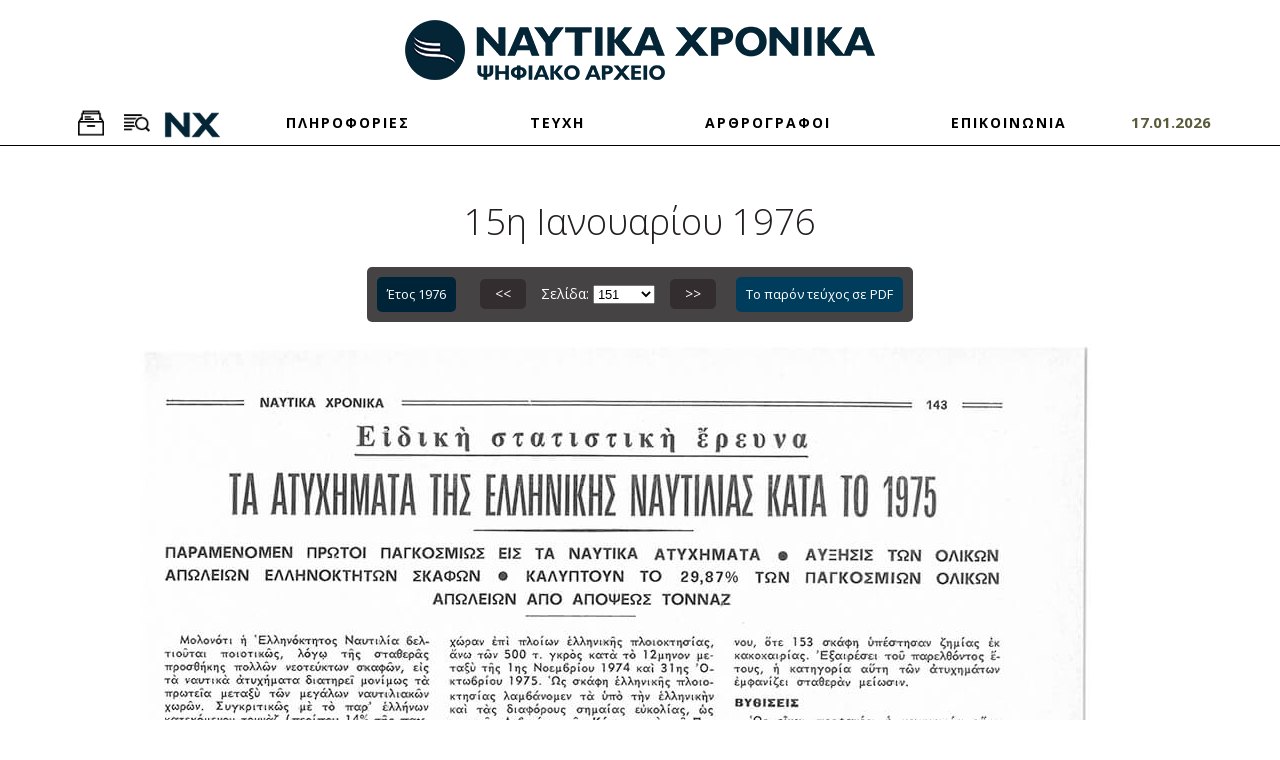

--- FILE ---
content_type: text/html; charset=UTF-8
request_url: https://archive.naftikachronika.gr/issue1976-i1133/page-151/
body_size: 9662
content:
<!DOCTYPE html>
<html lang = "el">
<head>
	<meta charset = "utf-8" />
	<meta name="viewport" content="width=device-width, initial-scale=1" />
	<meta name="google-site-verification" content="MDtXuoM5DRUX8d0zj1ZimkeAcc7nxUD8qsHtTR-uZ0Y" />
	<title>1976-01-2 - Αρχείο | Ναυτικά Χρονικά</title>
<meta name="description" content="Καλώς ήρθατε στον δικτυακό τόπο του ψηφιακού αρχείου του περιοδικού «Ναυτικά Χρονικά». - info@archive.naftikachronika.gr" />

<!-- OG META -->
<meta property="og:title" content="1976-01-2 - Αρχείο | Ναυτικά Χρονικά" />
<meta property="og:type" content="website" />
<meta property="og:image" content="https://archive.naftikachronika.gr/images/layout/og_image.png" />
<meta property="og:url" content="https://archive.naftikachronika.gr/issue1976-i1133/page-151/" />
<meta property="og:description" content="Καλώς ήρθατε στον δικτυακό τόπο του ψηφιακού αρχείου του περιοδικού «Ναυτικά Χρονικά». - info@archive.naftikachronika.gr" />

<!-- TWITTER META -->
<meta name="twitter:card" content="summary" />
<meta name="twitter:title" content="1976-01-2 - Αρχείο | Ναυτικά Χρονικά" />
<meta name="twitter:description" content="Καλώς ήρθατε στον δικτυακό τόπο του ψηφιακού αρχείου του περιοδικού «Ναυτικά Χρονικά». - info@archive.naftikachronika.gr" />
<meta name="twitter:image" content="https://archive.naftikachronika.gr/images/layout/og_image.png" />

<!-- LINKS -->
<link href="https://cdn.utopia.gr/" rel="dns-prefetch" />
<link href="https://www.google-analytics.com/" rel="dns-prefetch" />
<link href="https://s7.addthis.com/" rel="dns-prefetch" />
<link href="https://archive.naftikachronika.gr/issue1976-i1133/page-151/" rel="canonical" />

<!-- SCHEMA ORG -->

<script type="application/ld+json">
	{
		"@context": "https://schema.org",
		"@type": "WebSite",
		"url": "https://archive.naftikachronika.gr/issue1976-i1133/page-151/",
		"name": "1976-01-2 - Αρχείο | Ναυτικά Χρονικά",
		"abstract": "Καλώς ήρθατε στον δικτυακό τόπο του ψηφιακού αρχείου του περιοδικού «Ναυτικά Χρονικά». - info@archive.naftikachronika.gr",
		"image": "https://archive.naftikachronika.gr/images/layout/og_image.png"
	}
</script>	
<!-- CSS -->
	<link href = 'https://fonts.googleapis.com/css?family=Open+Sans:400,300,300italic,400italic,700,700italic&amp;subset=latin,greek' rel = 'stylesheet' type = 'text/css'>
	<link type="text/css" href="https://cdn.utopia.gr/inclusive/css_frontend_inclusive_b42.1722261756.css" rel="stylesheet" />
	<link type="text/css" href="/scripts/marez.css" rel="stylesheet" />
	
<!-- JS -->
	<link rel="preconnect" href="https://fonts.googleapis.com">
	<link rel="preconnect" href="https://fonts.gstatic.com" crossorigin>
	<link href="https://fonts.googleapis.com/css2?family=Roboto+Mono:ital,wght@0,100..700;1,100..700&display=swap" rel="stylesheet">
	<script>
		var domain_captcha_url = 'https://archive.naftikachronika.gr/scripts/captcha';
		var domain_captcha_action = '/scripts/umsfes.php';
	</script>
	
	<script>
		window.dataLayer = window.dataLayer || [];
		function gtag(){dataLayer.push(arguments);}
		gtag('consent', 'default', {
		  'ad_storage': 'denied',
		  'analytics_storage': 'granted',
		  'ad_user_data': 'denied',
		  'ad_personalization': 'denied',
		  'functionality_storage': 'granted',
		  'personalization_storage': 'granted',
		  'security_storage': 'granted'
		});
	</script>

	<script async src="https://www.googletagmanager.com/gtag/js?id=G-N0NJ9LGBLN"></script>
	<script>
		window.dataLayer = window.dataLayer || [];
		function gtag(){dataLayer.push(arguments);}
		gtag('js', new Date());
		gtag('config', 'G-N0NJ9LGBLN');
	</script>
		<script async src="https://www.googletagmanager.com/gtag/js?id=G-658HTN2Y8N"></script>
	<script>
		window.dataLayer = window.dataLayer || [];
		function gtag(){dataLayer.push(arguments);}
		gtag('js', new Date());
		gtag('config', 'G-658HTN2Y8N');
	</script>
	<script src="https://cdn.utopia.gr/inclusive/js_frontend_inclusive.1721299250.js"></script>
	<script src="/scripts/marez.js"></script>
	<style>
		.col1 {
			background: white;
		}

		.col2 {
			background: blue;
		}

		.col3 {
			background: red;
		}
	</style>
	</head>
<body>

<div id = "main">

	<!--~~~~~~~~~~~~~~~~~~~~~~~~~~~~~~~~~~~~~~~~~~~~~~~~~~~~~~~~~~~~~~~~~~~~~~~~~~~~~~~~~~~~~~~~~~~~~~~ HEADER -->
	<div id = "header-wrap">
		<div class = "container">
			<div class = "row">
				<div class = "col-sm-12">
					<div id = "logo">
						<a id = "logo-img" href = "/"><img class = "max-width" src = "/images/layout/logo_new.png" alt = ""></a>
					</div>
				</div>
				<!-- <div class = "col-sm-6">
					<div id = "search-toggler-wrap">
						<div class = "top-toggler " id = "search-toggler" data-target = "search-wrap">
							<span class = "hidden-xs">ΑΝΑΖΗΤΗΣΗ </span><img src = "/images/layout/icon_big_search_w.png" style = "width:26px;" alt = "" />
						</div>
						<div class = "top-toggler" id = "browse-toggler" data-target = "browse-wrap">
							<span class = "hidden-xs">ΑΡΧΕΙΟ </span><img src = "/images/layout/icon_big_archive_w.png" style = "width:26px;" alt = "" />
						</div>
					</div>
				</div> -->
			</div>
		</div>
	</div>
	<div id = "menu-wrap">
		<div class = "container-fluid">
			<div class = "row">
				<div class = "col-sm-12">
					<div id = "menu">
						<div id = "search-toggler-wrap" class="menu-item">
							<div class = "top-toggler" id = "browse-toggler" data-target = "browse-wrap">
								<!-- <span class = "hidden-xs">ΑΡΧΕΙΟ </span><img src = "/images/layout/icon_big_archive_w.png" style = "width:26px;" alt = "" /> -->
								<img class="archive-img" src = "/images/layout/icon_big_archive.png" style = "width:26px;" alt = "" />
							</div>
							<div class = "top-toggler " id = "search-toggler" data-target = "search-wrap">
								<!-- <span class = "hidden-xs">ΑΝΑΖΗΤΗΣΗ </span><img src = "/images/layout/icon_big_search_w.png" style = "width:26px;" alt = "" /> -->
								<img class="search-img" src = "/images/layout/icon_big_search.png" style = "width:26px;" alt = "" />
							</div>
							<img id="logo-scrolled" src = "/images/layout/logo_srolled.png" style = "width:60px;" alt = "" />
						</div>
						<a class="menu-link menu-item normal" href="/about">ΠΛΗΡΟΦΟΡΙΕΣ</a><a class="menu-link menu-item normal" href="/browse">ΤΕΥΧΗ</a><a class="menu-link menu-item normal" href="/authors ">ΑΡΘΡΟΓΡΑΦΟΙ</a><a class="menu-link menu-item normal" href="/contact">ΕΠΙΚΟΙΝΩΝΙΑ</a>						<div id="current-date" class="menu-item">
							17.01.2026
						</div>
					</div>
				</div>
			</div>
		</div>
		<hr>
	</div>
	<div class = "toggle-wrap" id = "search-wrap" >
		<div class = "container">
			<form action="/search/" method="post" class="search-form" onsubmit="if(document.getElementById('search_q').value==''){alert('Παρακαλούμε εισάγετε έναν όρο για αναζήτηση');return false;} else { $('.search-overlay').show();}"><div class="row"><div class="col-lg-8"><label for="search_q">Όρος για αναζήτηση: </label><input type="text" class="input search-input" id="search_q" name="search_q" value=""/></div><div class="col-sm-4 col-lg-1"><label for="date_start">Από: </label><br /><select class="input" name="date_start" id="date_start">
<option selected value="1931">1931</option>
<option  value="1932">1932</option>
<option  value="1933">1933</option>
<option  value="1934">1934</option>
<option  value="1935">1935</option>
<option  value="1936">1936</option>
<option  value="1937">1937</option>
<option  value="1938">1938</option>
<option  value="1939">1939</option>
<option  value="1940">1940</option>
<option  value="1945">1945</option>
<option  value="1946">1946</option>
<option  value="1947">1947</option>
<option  value="1948">1948</option>
<option  value="1949">1949</option>
<option  value="1950">1950</option>
<option  value="1951">1951</option>
<option  value="1952">1952</option>
<option  value="1953">1953</option>
<option  value="1954">1954</option>
<option  value="1955">1955</option>
<option  value="1956">1956</option>
<option  value="1957">1957</option>
<option  value="1958">1958</option>
<option  value="1959">1959</option>
<option  value="1960">1960</option>
<option  value="1961">1961</option>
<option  value="1962">1962</option>
<option  value="1963">1963</option>
<option  value="1964">1964</option>
<option  value="1965">1965</option>
<option  value="1966">1966</option>
<option  value="1967">1967</option>
<option  value="1968">1968</option>
<option  value="1969">1969</option>
<option  value="1970">1970</option>
<option  value="1971">1971</option>
<option  value="1972">1972</option>
<option  value="1973">1973</option>
<option  value="1974">1974</option>
<option  value="1975">1975</option>
<option  value="1976">1976</option>
<option  value="1977">1977</option>
<option  value="1978">1978</option>
<option  value="1979">1979</option>
<option  value="1980">1980</option>
<option  value="1981">1981</option>
<option  value="1982">1982</option>
<option  value="1983">1983</option>
<option  value="1984">1984</option>
<option  value="1985">1985</option>
<option  value="1986">1986</option>
<option  value="1987">1987</option>
<option  value="1988">1988</option>
<option  value="1989">1989</option>
<option  value="1990">1990</option>
<option  value="1991">1991</option>
<option  value="1992">1992</option>
<option  value="1993">1993</option>
<option  value="1994">1994</option>
<option  value="1995">1995</option>
<option  value="1997">1997</option>
<option  value="1998">1998</option>
<option  value="1999">1999</option>
<option  value="2000">2000</option>
<option  value="2001">2001</option>
<option  value="2002">2002</option>
<option  value="2003">2003</option>
<option  value="2004">2004</option>
<option  value="2005">2005</option>
<option  value="2006">2006</option>
<option  value="2007">2007</option>
<option  value="2008">2008</option>
<option  value="2009">2009</option>
<option  value="2010">2010</option>
<option  value="2011">2011</option>
<option  value="2012">2012</option>
<option  value="2013">2013</option>
<option  value="2014">2014</option>
<option  value="2015">2015</option>
<option  value="2016">2016</option>
<option  value="2017">2017</option>
<option  value="2018">2018</option>
<option  value="2019">2019</option>
<option  value="2020">2020</option>
<option  value="2021">2021</option>
<option  value="2022">2022</option>
<option  value="2023">2023</option>
<option  value="2024">2024</option>
<option  value="2025">2025</option>
</select></div><div class="col-sm-4 col-lg-1"><label for="date_end">Έως: </label><br /><select class="input" name="date_end" id="date_end">
<option  value="1931">1931</option>
<option  value="1932">1932</option>
<option  value="1933">1933</option>
<option  value="1934">1934</option>
<option  value="1935">1935</option>
<option  value="1936">1936</option>
<option  value="1937">1937</option>
<option  value="1938">1938</option>
<option  value="1939">1939</option>
<option  value="1940">1940</option>
<option  value="1945">1945</option>
<option  value="1946">1946</option>
<option  value="1947">1947</option>
<option  value="1948">1948</option>
<option  value="1949">1949</option>
<option  value="1950">1950</option>
<option  value="1951">1951</option>
<option  value="1952">1952</option>
<option  value="1953">1953</option>
<option  value="1954">1954</option>
<option  value="1955">1955</option>
<option  value="1956">1956</option>
<option  value="1957">1957</option>
<option  value="1958">1958</option>
<option  value="1959">1959</option>
<option  value="1960">1960</option>
<option  value="1961">1961</option>
<option  value="1962">1962</option>
<option  value="1963">1963</option>
<option  value="1964">1964</option>
<option  value="1965">1965</option>
<option  value="1966">1966</option>
<option  value="1967">1967</option>
<option  value="1968">1968</option>
<option  value="1969">1969</option>
<option  value="1970">1970</option>
<option  value="1971">1971</option>
<option  value="1972">1972</option>
<option  value="1973">1973</option>
<option  value="1974">1974</option>
<option  value="1975">1975</option>
<option  value="1976">1976</option>
<option  value="1977">1977</option>
<option  value="1978">1978</option>
<option  value="1979">1979</option>
<option  value="1980">1980</option>
<option  value="1981">1981</option>
<option  value="1982">1982</option>
<option  value="1983">1983</option>
<option  value="1984">1984</option>
<option  value="1985">1985</option>
<option  value="1986">1986</option>
<option  value="1987">1987</option>
<option  value="1988">1988</option>
<option  value="1989">1989</option>
<option  value="1990">1990</option>
<option  value="1991">1991</option>
<option  value="1992">1992</option>
<option  value="1993">1993</option>
<option  value="1994">1994</option>
<option  value="1995">1995</option>
<option  value="1997">1997</option>
<option  value="1998">1998</option>
<option  value="1999">1999</option>
<option  value="2000">2000</option>
<option  value="2001">2001</option>
<option  value="2002">2002</option>
<option  value="2003">2003</option>
<option  value="2004">2004</option>
<option  value="2005">2005</option>
<option  value="2006">2006</option>
<option  value="2007">2007</option>
<option  value="2008">2008</option>
<option  value="2009">2009</option>
<option  value="2010">2010</option>
<option  value="2011">2011</option>
<option  value="2012">2012</option>
<option  value="2013">2013</option>
<option  value="2014">2014</option>
<option  value="2015">2015</option>
<option  value="2016">2016</option>
<option  value="2017">2017</option>
<option  value="2018">2018</option>
<option  value="2019">2019</option>
<option  value="2020">2020</option>
<option  value="2021">2021</option>
<option  value="2022">2022</option>
<option  value="2023">2023</option>
<option  value="2024">2024</option>
<option selected value="2025">2025</option>
</select></div><div class="col-sm-4 col-lg-2"><br /><input type="submit" class="button search-btn" value="Αναζήτηση" /></div>
<div class="col-md-12"><div class="search-help-container">
		<p class="t-justify">
		Στην αναζήτηση μπορεί να χρησιμοποιηθεί μονοτονική ή πολυτονική γραφή.
		Αν εισάγονται δύο ή περισσότερες λέξεις, πρέπει να είναι χωρισμένες με κενό.
		Για αναζήτηση αυτούσιας φράσης ή ονόματος, οι λέξεις πρέπει να περικλείονται σε εισαγωγικά.
		Για αναζήτηση με βάση το αρχικό τμήμα μιας λέξης, προσθέστε στο τέλος της τον χαρακτήρα * (π.χ. ναυτι* για να ψάξετε για ναυτικό και ναυτιλιακό).
		Για στοχευμένη αναζήτηση, η λέξη πρέπει να είναι γραμμένη όπως ακριβώς είναι στο πρωτότυπο κείμενο. 
		Η χρήση κεφαλαίων ή πεζών γραμμάτων, καθώς και η χρήση σωστού ή καθόλου τονισμού, δεν επηρεάζουν τα αποτελέσματα της αναζήτησης.
		</p>
	</div></div>
</div></form>		</div>
	</div>
	<div class = "toggle-wrap" id = "browse-wrap">
		<div class = "container">
			<div class = "row">
				<div class = "col-md-12">
					<a class="submenu-item issues-submenu-item normal" href="/browse/1931/">1931</a><a class="submenu-item issues-submenu-item normal" href="/browse/1932/">1932</a><a class="submenu-item issues-submenu-item normal" href="/browse/1933/">1933</a><a class="submenu-item issues-submenu-item normal" href="/browse/1934/">1934</a><a class="submenu-item issues-submenu-item normal" href="/browse/1935/">1935</a><a class="submenu-item issues-submenu-item normal" href="/browse/1936/">1936</a><a class="submenu-item issues-submenu-item normal" href="/browse/1937/">1937</a><a class="submenu-item issues-submenu-item normal" href="/browse/1938/">1938</a><a class="submenu-item issues-submenu-item normal" href="/browse/1939/">1939</a><a class="submenu-item issues-submenu-item normal" href="/browse/1940/">1940</a><a class="submenu-item issues-submenu-item normal" href="/browse/1945/">1945</a><a class="submenu-item issues-submenu-item normal" href="/browse/1946/">1946</a><a class="submenu-item issues-submenu-item normal" href="/browse/1947/">1947</a><a class="submenu-item issues-submenu-item normal" href="/browse/1948/">1948</a><a class="submenu-item issues-submenu-item normal" href="/browse/1949/">1949</a><a class="submenu-item issues-submenu-item normal" href="/browse/1950/">1950</a><a class="submenu-item issues-submenu-item normal" href="/browse/1951/">1951</a><a class="submenu-item issues-submenu-item normal" href="/browse/1952/">1952</a><a class="submenu-item issues-submenu-item normal" href="/browse/1953/">1953</a><a class="submenu-item issues-submenu-item normal" href="/browse/1954/">1954</a><a class="submenu-item issues-submenu-item normal" href="/browse/1955/">1955</a><a class="submenu-item issues-submenu-item normal" href="/browse/1956/">1956</a><a class="submenu-item issues-submenu-item normal" href="/browse/1957/">1957</a><a class="submenu-item issues-submenu-item normal" href="/browse/1958/">1958</a><a class="submenu-item issues-submenu-item normal" href="/browse/1959/">1959</a><a class="submenu-item issues-submenu-item normal" href="/browse/1960/">1960</a><a class="submenu-item issues-submenu-item normal" href="/browse/1961/">1961</a><a class="submenu-item issues-submenu-item normal" href="/browse/1962/">1962</a><a class="submenu-item issues-submenu-item normal" href="/browse/1963/">1963</a><a class="submenu-item issues-submenu-item normal" href="/browse/1964/">1964</a><a class="submenu-item issues-submenu-item normal" href="/browse/1965/">1965</a><a class="submenu-item issues-submenu-item normal" href="/browse/1966/">1966</a><a class="submenu-item issues-submenu-item normal" href="/browse/1967/">1967</a><a class="submenu-item issues-submenu-item normal" href="/browse/1968/">1968</a><a class="submenu-item issues-submenu-item normal" href="/browse/1969/">1969</a><a class="submenu-item issues-submenu-item normal" href="/browse/1970/">1970</a><a class="submenu-item issues-submenu-item normal" href="/browse/1971/">1971</a><a class="submenu-item issues-submenu-item normal" href="/browse/1972/">1972</a><a class="submenu-item issues-submenu-item normal" href="/browse/1973/">1973</a><a class="submenu-item issues-submenu-item normal" href="/browse/1974/">1974</a><a class="submenu-item issues-submenu-item normal" href="/browse/1975/">1975</a><a class="submenu-item issues-submenu-item normal" href="/browse/1976/">1976</a><a class="submenu-item issues-submenu-item normal" href="/browse/1977/">1977</a><a class="submenu-item issues-submenu-item normal" href="/browse/1978/">1978</a><a class="submenu-item issues-submenu-item normal" href="/browse/1979/">1979</a><a class="submenu-item issues-submenu-item normal" href="/browse/1980/">1980</a><a class="submenu-item issues-submenu-item normal" href="/browse/1981/">1981</a><a class="submenu-item issues-submenu-item normal" href="/browse/1982/">1982</a><a class="submenu-item issues-submenu-item normal" href="/browse/1983/">1983</a><a class="submenu-item issues-submenu-item normal" href="/browse/1984/">1984</a><a class="submenu-item issues-submenu-item normal" href="/browse/1985/">1985</a><a class="submenu-item issues-submenu-item normal" href="/browse/1986/">1986</a><a class="submenu-item issues-submenu-item normal" href="/browse/1987/">1987</a><a class="submenu-item issues-submenu-item normal" href="/browse/1988/">1988</a><a class="submenu-item issues-submenu-item normal" href="/browse/1989/">1989</a><a class="submenu-item issues-submenu-item normal" href="/browse/1990/">1990</a><a class="submenu-item issues-submenu-item normal" href="/browse/1991/">1991</a><a class="submenu-item issues-submenu-item normal" href="/browse/1992/">1992</a><a class="submenu-item issues-submenu-item normal" href="/browse/1993/">1993</a><a class="submenu-item issues-submenu-item normal" href="/browse/1994/">1994</a><a class="submenu-item issues-submenu-item normal" href="/browse/1995/">1995</a><a class="submenu-item issues-submenu-item normal" href="/browse/1997/">1997</a><a class="submenu-item issues-submenu-item normal" href="/browse/1998/">1998</a><a class="submenu-item issues-submenu-item normal" href="/browse/1999/">1999</a><a class="submenu-item issues-submenu-item normal" href="/browse/2000/">2000</a><a class="submenu-item issues-submenu-item normal" href="/browse/2001/">2001</a><a class="submenu-item issues-submenu-item normal" href="/browse/2002/">2002</a><a class="submenu-item issues-submenu-item normal" href="/browse/2003/">2003</a><a class="submenu-item issues-submenu-item normal" href="/browse/2004/">2004</a><a class="submenu-item issues-submenu-item normal" href="/browse/2005/">2005</a><a class="submenu-item issues-submenu-item normal" href="/browse/2006/">2006</a><a class="submenu-item issues-submenu-item normal" href="/browse/2007/">2007</a><a class="submenu-item issues-submenu-item normal" href="/browse/2008/">2008</a><a class="submenu-item issues-submenu-item normal" href="/browse/2009/">2009</a><a class="submenu-item issues-submenu-item normal" href="/browse/2010/">2010</a><a class="submenu-item issues-submenu-item normal" href="/browse/2011/">2011</a><a class="submenu-item issues-submenu-item normal" href="/browse/2012/">2012</a><a class="submenu-item issues-submenu-item normal" href="/browse/2013/">2013</a><a class="submenu-item issues-submenu-item normal" href="/browse/2014/">2014</a><a class="submenu-item issues-submenu-item normal" href="/browse/2015/">2015</a><a class="submenu-item issues-submenu-item normal" href="/browse/2016/">2016</a><a class="submenu-item issues-submenu-item normal" href="/browse/2017/">2017</a><a class="submenu-item issues-submenu-item normal" href="/browse/2018/">2018</a><a class="submenu-item issues-submenu-item normal" href="/browse/2019/">2019</a><a class="submenu-item issues-submenu-item normal" href="/browse/2020/">2020</a><a class="submenu-item issues-submenu-item normal" href="/browse/2021/">2021</a><a class="submenu-item issues-submenu-item normal" href="/browse/2022/">2022</a><a class="submenu-item issues-submenu-item normal" href="/browse/2023/">2023</a><a class="submenu-item issues-submenu-item normal" href="/browse/2024/">2024</a><a class="submenu-item issues-submenu-item normal" href="/browse/2025/">2025</a>				</div>
			</div>
		</div>
	</div>
		<div class="row j42-noscript-row">
<div class="col-md-12 j42-noscript">
Η Javascript πρέπει να είναι ενεργοποιημένη για να συνεχίσετε!</div>
</div>
	<!--~~~~~~~~~~~~~~~~~~~~~~~~~~~~~~~~~~~~~~~~~~~~~~~~~~~~~~~~~~~~~~~~~~~~~~~~~~~~~~~~~~~~~~~~~~~~~~~ CONTENT -->
	<div class = "j42-main" id = "content-wrap">
		<div class = "container">
			<div class = "row">
				<div class="col-sm-12"><h1 class="t-center">15η Ιανουαρίου 1976</h1></div><div class="col-md-12 t-justify"></div>
<div class='col-xs-12 pagination-col'><div class='pagination-wrap'><div class='pagination'><a class='other-issues button' href='/browse/1976/'>Έτος 1976</a>
<a class='pagination-btn prev tp' title='Σελίδα 150' href='/issue1976-i1133/page-150/'> &lt;&lt; </a>Σελίδα: <select onchange='if (this.value) window.location.href=this.value' class='pagination-select'><option value='/issue1976-i1133/'>Αρχική</option><option  value='/issue1976-i1133/page-1/'>1</option>
<option  value='/issue1976-i1133/page-2/'>2</option>
<option  value='/issue1976-i1133/page-3/'>3</option>
<option  value='/issue1976-i1133/page-4/'>4</option>
<option  value='/issue1976-i1133/page-5/'>5</option>
<option  value='/issue1976-i1133/page-6/'>6</option>
<option  value='/issue1976-i1133/page-7/'>7</option>
<option  value='/issue1976-i1133/page-8/'>8</option>
<option  value='/issue1976-i1133/page-9/'>9</option>
<option  value='/issue1976-i1133/page-10/'>10</option>
<option  value='/issue1976-i1133/page-11/'>11</option>
<option  value='/issue1976-i1133/page-12/'>12</option>
<option  value='/issue1976-i1133/page-13/'>13</option>
<option  value='/issue1976-i1133/page-14/'>14</option>
<option  value='/issue1976-i1133/page-15/'>15</option>
<option  value='/issue1976-i1133/page-16/'>16</option>
<option  value='/issue1976-i1133/page-17/'>17</option>
<option  value='/issue1976-i1133/page-18/'>18</option>
<option  value='/issue1976-i1133/page-19/'>19</option>
<option  value='/issue1976-i1133/page-20/'>20</option>
<option  value='/issue1976-i1133/page-21/'>21</option>
<option  value='/issue1976-i1133/page-22/'>22</option>
<option  value='/issue1976-i1133/page-23/'>23</option>
<option  value='/issue1976-i1133/page-24/'>24</option>
<option  value='/issue1976-i1133/page-25/'>25</option>
<option  value='/issue1976-i1133/page-26/'>26</option>
<option  value='/issue1976-i1133/page-27/'>27</option>
<option  value='/issue1976-i1133/page-28/'>28</option>
<option  value='/issue1976-i1133/page-29/'>29</option>
<option  value='/issue1976-i1133/page-30/'>30</option>
<option  value='/issue1976-i1133/page-31/'>31</option>
<option  value='/issue1976-i1133/page-32/'>32</option>
<option  value='/issue1976-i1133/page-33/'>33</option>
<option  value='/issue1976-i1133/page-34/'>34</option>
<option  value='/issue1976-i1133/page-35/'>35</option>
<option  value='/issue1976-i1133/page-36/'>36</option>
<option  value='/issue1976-i1133/page-37/'>37</option>
<option  value='/issue1976-i1133/page-38/'>38</option>
<option  value='/issue1976-i1133/page-39/'>39</option>
<option  value='/issue1976-i1133/page-40/'>40</option>
<option  value='/issue1976-i1133/page-41/'>41</option>
<option  value='/issue1976-i1133/page-42/'>42</option>
<option  value='/issue1976-i1133/page-43/'>43</option>
<option  value='/issue1976-i1133/page-44/'>44</option>
<option  value='/issue1976-i1133/page-45/'>45</option>
<option  value='/issue1976-i1133/page-46/'>46</option>
<option  value='/issue1976-i1133/page-47/'>47</option>
<option  value='/issue1976-i1133/page-48/'>48</option>
<option  value='/issue1976-i1133/page-49/'>49</option>
<option  value='/issue1976-i1133/page-50/'>50</option>
<option  value='/issue1976-i1133/page-51/'>51</option>
<option  value='/issue1976-i1133/page-52/'>52</option>
<option  value='/issue1976-i1133/page-53/'>53</option>
<option  value='/issue1976-i1133/page-54/'>54</option>
<option  value='/issue1976-i1133/page-55/'>55</option>
<option  value='/issue1976-i1133/page-56/'>56</option>
<option  value='/issue1976-i1133/page-57/'>57</option>
<option  value='/issue1976-i1133/page-58/'>58</option>
<option  value='/issue1976-i1133/page-59/'>59</option>
<option  value='/issue1976-i1133/page-60/'>60</option>
<option  value='/issue1976-i1133/page-61/'>61</option>
<option  value='/issue1976-i1133/page-62/'>62</option>
<option  value='/issue1976-i1133/page-63/'>63</option>
<option  value='/issue1976-i1133/page-64/'>64</option>
<option  value='/issue1976-i1133/page-65/'>65</option>
<option  value='/issue1976-i1133/page-66/'>66</option>
<option  value='/issue1976-i1133/page-67/'>67</option>
<option  value='/issue1976-i1133/page-68/'>68</option>
<option  value='/issue1976-i1133/page-69/'>69</option>
<option  value='/issue1976-i1133/page-70/'>70</option>
<option  value='/issue1976-i1133/page-71/'>71</option>
<option  value='/issue1976-i1133/page-72/'>72</option>
<option  value='/issue1976-i1133/page-73/'>73</option>
<option  value='/issue1976-i1133/page-74/'>74</option>
<option  value='/issue1976-i1133/page-75/'>75</option>
<option  value='/issue1976-i1133/page-76/'>76</option>
<option  value='/issue1976-i1133/page-77/'>77</option>
<option  value='/issue1976-i1133/page-78/'>78</option>
<option  value='/issue1976-i1133/page-79/'>79</option>
<option  value='/issue1976-i1133/page-80/'>80</option>
<option  value='/issue1976-i1133/page-81/'>81</option>
<option  value='/issue1976-i1133/page-82/'>82</option>
<option  value='/issue1976-i1133/page-83/'>83</option>
<option  value='/issue1976-i1133/page-84/'>84</option>
<option  value='/issue1976-i1133/page-85/'>85</option>
<option  value='/issue1976-i1133/page-86/'>86</option>
<option  value='/issue1976-i1133/page-87/'>87</option>
<option  value='/issue1976-i1133/page-88/'>88</option>
<option  value='/issue1976-i1133/page-89/'>89</option>
<option  value='/issue1976-i1133/page-90/'>90</option>
<option  value='/issue1976-i1133/page-91/'>91</option>
<option  value='/issue1976-i1133/page-92/'>92</option>
<option  value='/issue1976-i1133/page-93/'>93</option>
<option  value='/issue1976-i1133/page-94/'>94</option>
<option  value='/issue1976-i1133/page-95/'>95</option>
<option  value='/issue1976-i1133/page-96/'>96</option>
<option  value='/issue1976-i1133/page-97/'>97</option>
<option  value='/issue1976-i1133/page-98/'>98</option>
<option  value='/issue1976-i1133/page-99/'>99</option>
<option  value='/issue1976-i1133/page-100/'>100</option>
<option  value='/issue1976-i1133/page-101/'>101</option>
<option  value='/issue1976-i1133/page-102/'>102</option>
<option  value='/issue1976-i1133/page-103/'>103</option>
<option  value='/issue1976-i1133/page-104/'>104</option>
<option  value='/issue1976-i1133/page-105/'>105</option>
<option  value='/issue1976-i1133/page-106/'>106</option>
<option  value='/issue1976-i1133/page-107/'>107</option>
<option  value='/issue1976-i1133/page-108/'>108</option>
<option  value='/issue1976-i1133/page-109/'>109</option>
<option  value='/issue1976-i1133/page-110/'>110</option>
<option  value='/issue1976-i1133/page-111/'>111</option>
<option  value='/issue1976-i1133/page-112/'>112</option>
<option  value='/issue1976-i1133/page-113/'>113</option>
<option  value='/issue1976-i1133/page-114/'>114</option>
<option  value='/issue1976-i1133/page-115/'>115</option>
<option  value='/issue1976-i1133/page-116/'>116</option>
<option  value='/issue1976-i1133/page-117/'>117</option>
<option  value='/issue1976-i1133/page-118/'>118</option>
<option  value='/issue1976-i1133/page-119/'>119</option>
<option  value='/issue1976-i1133/page-120/'>120</option>
<option  value='/issue1976-i1133/page-121/'>121</option>
<option  value='/issue1976-i1133/page-122/'>122</option>
<option  value='/issue1976-i1133/page-123/'>123</option>
<option  value='/issue1976-i1133/page-124/'>124</option>
<option  value='/issue1976-i1133/page-125/'>125</option>
<option  value='/issue1976-i1133/page-126/'>126</option>
<option  value='/issue1976-i1133/page-127/'>127</option>
<option  value='/issue1976-i1133/page-128/'>128</option>
<option  value='/issue1976-i1133/page-129/'>129</option>
<option  value='/issue1976-i1133/page-130/'>130</option>
<option  value='/issue1976-i1133/page-131/'>131</option>
<option  value='/issue1976-i1133/page-132/'>132</option>
<option  value='/issue1976-i1133/page-133/'>133</option>
<option  value='/issue1976-i1133/page-134/'>134</option>
<option  value='/issue1976-i1133/page-135/'>135</option>
<option  value='/issue1976-i1133/page-136/'>136</option>
<option  value='/issue1976-i1133/page-137/'>137</option>
<option  value='/issue1976-i1133/page-138/'>138</option>
<option  value='/issue1976-i1133/page-139/'>139</option>
<option  value='/issue1976-i1133/page-140/'>140</option>
<option  value='/issue1976-i1133/page-141/'>141</option>
<option  value='/issue1976-i1133/page-142/'>142</option>
<option  value='/issue1976-i1133/page-143/'>143</option>
<option  value='/issue1976-i1133/page-144/'>144</option>
<option  value='/issue1976-i1133/page-145/'>145</option>
<option  value='/issue1976-i1133/page-146/'>146</option>
<option  value='/issue1976-i1133/page-147/'>147</option>
<option  value='/issue1976-i1133/page-148/'>148</option>
<option  value='/issue1976-i1133/page-149/'>149</option>
<option  value='/issue1976-i1133/page-150/'>150</option>
<option selected value='/issue1976-i1133/page-151/'>151</option>
<option  value='/issue1976-i1133/page-152/'>152</option>
<option  value='/issue1976-i1133/page-153/'>153</option>
<option  value='/issue1976-i1133/page-154/'>154</option>
<option  value='/issue1976-i1133/page-155/'>155</option>
<option  value='/issue1976-i1133/page-156/'>156</option>
<option  value='/issue1976-i1133/page-157/'>157</option>
<option  value='/issue1976-i1133/page-158/'>158</option>
<option  value='/issue1976-i1133/page-159/'>159</option>
<option  value='/issue1976-i1133/page-160/'>160</option>
<option  value='/issue1976-i1133/page-161/'>161</option>
<option  value='/issue1976-i1133/page-162/'>162</option>
<option  value='/issue1976-i1133/page-163/'>163</option>
<option  value='/issue1976-i1133/page-164/'>164</option>
<option  value='/issue1976-i1133/page-165/'>165</option>
<option  value='/issue1976-i1133/page-166/'>166</option>
<option  value='/issue1976-i1133/page-167/'>167</option>
<option  value='/issue1976-i1133/page-168/'>168</option>
<option  value='/issue1976-i1133/page-169/'>169</option>
<option  value='/issue1976-i1133/page-170/'>170</option>
<option  value='/issue1976-i1133/page-171/'>171</option>
<option  value='/issue1976-i1133/page-172/'>172</option>
<option  value='/issue1976-i1133/page-173/'>173</option>
<option  value='/issue1976-i1133/page-174/'>174</option>
<option  value='/issue1976-i1133/page-175/'>175</option>
<option  value='/issue1976-i1133/page-176/'>176</option>
<option  value='/issue1976-i1133/page-177/'>177</option>
<option  value='/issue1976-i1133/page-178/'>178</option>
<option  value='/issue1976-i1133/page-179/'>179</option>
<option  value='/issue1976-i1133/page-180/'>180</option>
<option  value='/issue1976-i1133/page-181/'>181</option>
<option  value='/issue1976-i1133/page-182/'>182</option>
<option  value='/issue1976-i1133/page-183/'>183</option>
<option  value='/issue1976-i1133/page-184/'>184</option>
<option  value='/issue1976-i1133/page-185/'>185</option>
<option  value='/issue1976-i1133/page-186/'>186</option>
<option  value='/issue1976-i1133/page-187/'>187</option>
<option  value='/issue1976-i1133/page-188/'>188</option>
<option  value='/issue1976-i1133/page-189/'>189</option>
<option  value='/issue1976-i1133/page-190/'>190</option>
<option  value='/issue1976-i1133/page-191/'>191</option>
<option  value='/issue1976-i1133/page-192/'>192</option>
<option  value='/issue1976-i1133/page-193/'>193</option>
<option  value='/issue1976-i1133/page-194/'>194</option>
<option  value='/issue1976-i1133/page-195/'>195</option>
<option  value='/issue1976-i1133/page-196/'>196</option>
<option  value='/issue1976-i1133/page-197/'>197</option>
<option  value='/issue1976-i1133/page-198/'>198</option>
<option  value='/issue1976-i1133/page-199/'>199</option>
<option  value='/issue1976-i1133/page-200/'>200</option>
<option  value='/issue1976-i1133/page-201/'>201</option>
<option  value='/issue1976-i1133/page-202/'>202</option>
<option  value='/issue1976-i1133/page-203/'>203</option>
<option  value='/issue1976-i1133/page-204/'>204</option>
<option  value='/issue1976-i1133/page-205/'>205</option>
<option  value='/issue1976-i1133/page-206/'>206</option>
<option  value='/issue1976-i1133/page-207/'>207</option>
<option  value='/issue1976-i1133/page-208/'>208</option>
<option  value='/issue1976-i1133/page-209/'>209</option>
<option  value='/issue1976-i1133/page-210/'>210</option>
<option  value='/issue1976-i1133/page-211/'>211</option>
<option  value='/issue1976-i1133/page-212/'>212</option>
<option  value='/issue1976-i1133/page-213/'>213</option>
<option  value='/issue1976-i1133/page-214/'>214</option>
<option  value='/issue1976-i1133/page-215/'>215</option>
<option  value='/issue1976-i1133/page-216/'>216</option>
<option  value='/issue1976-i1133/page-217/'>217</option>
<option  value='/issue1976-i1133/page-218/'>218</option>
<option  value='/issue1976-i1133/page-219/'>219</option>
<option  value='/issue1976-i1133/page-220/'>220</option>
<option  value='/issue1976-i1133/page-221/'>221</option>
<option  value='/issue1976-i1133/page-222/'>222</option>
<option  value='/issue1976-i1133/page-223/'>223</option>
<option  value='/issue1976-i1133/page-224/'>224</option>
<option  value='/issue1976-i1133/page-225/'>225</option>
<option  value='/issue1976-i1133/page-226/'>226</option>
<option  value='/issue1976-i1133/page-227/'>227</option>
<option  value='/issue1976-i1133/page-228/'>228</option>
<option  value='/issue1976-i1133/page-229/'>229</option>
<option  value='/issue1976-i1133/page-230/'>230</option>
<option  value='/issue1976-i1133/page-231/'>231</option>
<option  value='/issue1976-i1133/page-232/'>232</option>
<option  value='/issue1976-i1133/page-233/'>233</option>
<option  value='/issue1976-i1133/page-234/'>234</option>
<option  value='/issue1976-i1133/page-235/'>235</option>
<option  value='/issue1976-i1133/page-236/'>236</option>
<option  value='/issue1976-i1133/page-237/'>237</option>
<option  value='/issue1976-i1133/page-238/'>238</option>
<option  value='/issue1976-i1133/page-239/'>239</option>
<option  value='/issue1976-i1133/page-240/'>240</option>
<option  value='/issue1976-i1133/page-241/'>241</option>
<option  value='/issue1976-i1133/page-242/'>242</option>
<option  value='/issue1976-i1133/page-243/'>243</option>
<option  value='/issue1976-i1133/page-244/'>244</option>
<option  value='/issue1976-i1133/page-245/'>245</option>
<option  value='/issue1976-i1133/page-246/'>246</option>
<option  value='/issue1976-i1133/page-247/'>247</option>
<option  value='/issue1976-i1133/page-248/'>248</option>
<option  value='/issue1976-i1133/page-249/'>249</option>
<option  value='/issue1976-i1133/page-250/'>250</option>
<option  value='/issue1976-i1133/page-251/'>251</option>
<option  value='/issue1976-i1133/page-252/'>252</option>
<option  value='/issue1976-i1133/page-253/'>253</option>
<option  value='/issue1976-i1133/page-254/'>254</option>
</select><a class='pagination-btn next tp' title='Σελίδα 152' href='/issue1976-i1133/page-152/'> &gt;&gt; </a><a class='download-button' target='_blank'  href='https://s3-eu-west-1.amazonaws.com/marechron/issues/issues_1133.pdf' download>Το παρόν τεύχος σε PDF</a>
<div class='pagination-preview'><img class='img-prev' src='/images/content/pages/thumbs/1976%2001b_0150.jpg' alt='page prev'/><img class='img-next' src='/images/content/pages/thumbs/1976%2001b_0152.jpg' alt='page next'/></div></div></div></div><div class='col-xs-12 t-center'><div class='page-wrap'><img class='max-width' src='https://s3-eu-west-1.amazonaws.com/marechron/1976a/1976_01_b/1976+01b_0151.jpg' alt='page 151'/></div></div><div class='clearfix'> </div><div class='col-xs-12'><h4 class='t-center'>64 Ενότητες</h4></div><div class='clearfix'> </div><div class='col-md-2 hidden-sm'></div><div class='col-md-8'><a class='result-row ' data-article_id='13865' href='/issue1976-i1133/page-1/'>Η ΕΛΛΑΣ ΚΑΙ Η ΝΑΥΤΙΛΙΑ <i>(Σελίδα 1)</i></a><a class='result-row ' data-article_id='13866' href='/issue1976-i1133/page-3/'>ΝΑΥΤΙΛΙΑΚΗ ΠΟΛΙΤΙΚΗ ΚΑΙ ΔΙΕΘΝΗΣ ΝΑΥΤΙΛΙΑΚΗ ΣΥΝΕΡΓΑΣΙΑ <i>(Σελίδα 3)</i></a><a class='result-row ' data-article_id='13911' href='/issue1976-i1133/page-5/'>Η ΔΙΩΡΥΞ ΤΟΥ ΣΟΥΕΖ ΚΑΙ ΑΙ ΕΚ ΤΗΣ ΕΠΑΝΑΛΕΙΤΟΥΡΓΙΑΣ ΤΗΣ ΕΠΙΠΤΩΣΕΙΣ <i>(Σελίδα 5)</i></a><a class='result-row ' data-article_id='13912' href='/issue1976-i1133/page-7/'>ΤΟ ΠΑΡΕΛΘΟΝ, Η ΣΗΜΕΡΟΝ ΚΑΙ Η ΑΥΡΙΟΝ <i>(Σελίδα 7)</i></a><a class='result-row ' data-article_id='13913' href='/issue1976-i1133/page-11/'>Η ΠΑΓΚΟΣΜΙΟΣ ΝΑΥΤΙΛΙΑΚΗ ΚΡΙΣΙΣ ΚΑΙ Η ΕΛΛΗΝΙΚΗ ΝΑΥΤΙΛΙΑ <i>(Σελίδα 11)</i></a><a class='result-row ' data-article_id='13914' href='/issue1976-i1133/page-13/'>Η ΝΑΥΤΙΛΙΑ ΠΡΟ ΤΩΝ ΘΥΡΩΝ ΤΟΥ 1976 <i>(Σελίδα 13)</i></a><a class='result-row ' data-article_id='13915' href='/issue1976-i1133/page-15/'>ΕΘΝΙΚΗ ΑΝΑΓΚΗ Η ΔΙΑΤΗΡΗΣΙΣ ΤΗΣ ΜΕΓΑΛΗΣ ΕΛΛΗΝΙΚΗΣ ΝΑΥΤΙΛΙΑΣ <i>(Σελίδα 15)</i></a><a class='result-row ' data-article_id='13916' href='/issue1976-i1133/page-17/'>ΟΙΚΟΝΟΜΙΑΝ  ΚΑΙ ΠΕΡΙΣΚΕΨΙΝ <i>(Σελίδα 17)</i></a><a class='result-row ' data-article_id='13917' href='/issue1976-i1133/page-19/'>ΤΟ ΕΡΓΟΝ ΤΟΥ ΔΙΕΘΝΟΥΣ ΝΑΥΤΙΚΟΥ ΕΠΙΜΕΛΗΤΗΡΙΟΥ <i>(Σελίδα 19)</i></a><a class='result-row ' data-article_id='13918' href='/issue1976-i1133/page-21/'>ΔΙΑΠΙΣΤΩΣΕΙΣ ΚΑΙ ΣΥΜΠΕΡΑΣΜΑΤΑ ΕΚ ΤΗΣ ΠΑΡΟΥΣΗΣ ΝΑΥΤΙΛΙΑΚΗΣ ΚΡΙΣΕΩΣ <i>(Σελίδα 21)</i></a><a class='result-row ' data-article_id='13919' href='/issue1976-i1133/page-25/'>ΕΝ ΤΗ ΕΝΩΣΕΙ Η ΙΣΧΥΣ <i>(Σελίδα 25)</i></a><a class='result-row ' data-article_id='13920' href='/issue1976-i1133/page-27/'>ΓΙΑ ΤΟ ΜΕΛΛΟΝ ΤΗΣ ΝΑΥΤΙΛΙΑΣ ΜΑΣ ΑΙΣΙΟΔΟΞΕΣ ΟΙ ΠΡΟΟΠΤΙΚΕΣ <i>(Σελίδα 27)</i></a><a class='result-row ' data-article_id='13921' href='/issue1976-i1133/page-29/'>ΟΧΙ ΝΕΑΣ ΥΠΟΧΡΕΩΣΕΙΣ <i>(Σελίδα 29)</i></a><a class='result-row ' data-article_id='13922' href='/issue1976-i1133/page-31/'>ΣΥΝΕΡΓΑΣΙΑ <i>(Σελίδα 31)</i></a><a class='result-row ' data-article_id='13923' href='/issue1976-i1133/page-33/'>ΝΑΥΤΙΛΙΑΚΟ ΠΟΛΥΠΤΥΧΟ <i>(Σελίδα 33)</i></a><a class='result-row ' data-article_id='13924' href='/issue1976-i1133/page-35/'>ΣΧΕΣΕΙΣ ΕΛΛΗΝΙΚΟΥ ΚΡΑΤΟΥΣ ΚΑΙ ΕΛΛΗΝΩΝ ΕΦΟΠΛΙΣΤΩΝ <i>(Σελίδα 35)</i></a><a class='result-row ' data-article_id='13925' href='/issue1976-i1133/page-37/'>ΝΑΥΤΙΛΙΑ: 1975 ΕΤΟΣ ΠΡΟΣΦΟΡΑΣ <i>(Σελίδα 37)</i></a><a class='result-row ' data-article_id='13926' href='/issue1976-i1133/page-39/'>ΤΑ ΚΡΟΥΑΖΙΕΡΟΠΛΟΙΑ <i>(Σελίδα 39)</i></a><a class='result-row ' data-article_id='13927' href='/issue1976-i1133/page-40/'>ΤΑ ΚΡΟΥΑΖΙΕΡΟΠΛΟΙΑ ΤΟΥ 1975, ΠΡΟΒΛΕΨΕΙΣ ΓΙΑ ΤΟ ΜΕΛΛΟΝ <i>(Σελίδα 40)</i></a><a class='result-row ' data-article_id='13928' href='/issue1976-i1133/page-45/'>ΘΑΛΑΣΣΙΑ ΠΕΡΙΗΓΗΣΙΣ <i>(Σελίδα 45)</i></a><a class='result-row ' data-article_id='13929' href='/issue1976-i1133/page-49/'>Η ΔΡΑΣΤΗΡΙΟΤΗΣ ΤΗΣ Π.Ν.Ο. ΚΑΤΑ ΤΟ 1975 <i>(Σελίδα 49)</i></a><a class='result-row ' data-article_id='13930' href='/issue1976-i1133/page-51/'>ΠΛΟΙΑΡΧΟΙ, Π.Ε.Π.Ε.Ν. ΚΑΙ ΝΑΥΤΙΛΙΑ <i>(Σελίδα 51)</i></a><a class='result-row ' data-article_id='13931' href='/issue1976-i1133/page-52/'>ΤΑ ΑΙΤΗΜΑΤΑ <i>(Σελίδα 52)</i></a><a class='result-row ' data-article_id='13932' href='/issue1976-i1133/page-53/'>ΕΛΛΑΣ- ΝΑΥΤΙΛΙΑ- ΝΑΥΤΙΚΟΙ <i>(Σελίδα 53)</i></a><a class='result-row ' data-article_id='13933' href='/issue1976-i1133/page-55/'>Η ΤΕΧΝΙΚΗ ΥΠΟΔΟΜΗ ΤΗΣ ΕΜΠΟΡΙΚΗΣ ΝΑΥΤΙΛΙΑΣ <i>(Σελίδα 55)</i></a><a class='result-row ' data-article_id='13934' href='/issue1976-i1133/page-59/'>ΣΚΕΨΕΙΣ ΕΠΙ ΤΗΣ ΣΠΟΥΔΗΣ ΤΗΣ ΝΑΥΤΙΛΙΑΚΗΣ ΟΙΚΟΝΟΜΙΑΣ ΕΝ ΕΛΛΑΔΙ <i>(Σελίδα 59)</i></a><a class='result-row ' data-article_id='13935' href='/issue1976-i1133/page-61/'>Ο ΘΕΣΜΟΣ ΤΗΣ ΠΑΛΛΗΝΟΣΤΗΣΕΩΣ ΤΩΝ ΝΑΥΤΙΚΩΝ ΑΠΟ ΑΠΟΨΕΩΣ ΤΟΥ ΔΗΜΟΣΙΟΥ ΝΑΥΤΙΚΟΥ ΔΙΚΑΙΟΥ <i>(Σελίδα 61)</i></a><a class='result-row ' data-article_id='13936' href='/issue1976-i1133/page-65/'>Η ΦΟΡΟΛΟΓΙΑ ΤΩΝ ΠΛΟΙΩΝ - ΝΟΜΟΣ 27/1975 <i>(Σελίδα 65)</i></a><a class='result-row ' data-article_id='13937' href='/issue1976-i1133/page-69/'>Η ΕΝΟΠΟΙΗΣΙΣ ΤΟΥ ΝΑΥΤΙΚΟΥ ΔΙΚΑΙΟΥ <i>(Σελίδα 69)</i></a><a class='result-row ' data-article_id='13939' href='/issue1976-i1133/page-71/'>ΟΛΥΜΠΙΟΝΙΚΗΣ <i>(Σελίδα 71)</i></a><a class='result-row ' data-article_id='13940' href='/issue1976-i1133/page-73/'>ΟΙ ΣΥΝΕΧΙΣΤΑΙ ΤΩΝ ΝΑΥΤΙΚΩΝ ΜΑΣ  ΠΑΡΑΔΟΣΕΩΝ <i>(Σελίδα 73)</i></a><a class='result-row ' data-article_id='13941' href='/issue1976-i1133/page-89/'>Η ΕΛΛΗΝΙΚΗ ΝΑΥΤΙΛΙΑΚΗ ΠΟΛΙΤΙΚΗ <i>(Σελίδα 89)</i></a><a class='result-row ' data-article_id='13942' href='/issue1976-i1133/page-97/'>ΔΥΣΚΟΛΟΝ ΤΟ ΕΤΟΣ 1975 <i>(Σελίδα 97)</i></a><a class='result-row ' data-article_id='13943' href='/issue1976-i1133/page-105/'>ΤΟ ΝΕΩΡΙΟΝ ΤΗΣ ΣΥΡΟΥ <i>(Σελίδα 105)</i></a><a class='result-row ' data-article_id='13944' href='/issue1976-i1133/page-107/'>ΟΙ ΕΛΛΗΝΙΚΟΙ ΛΙΜΕΝΕΣ <i>(Σελίδα 107)</i></a><a class='result-row ' data-article_id='13945' href='/issue1976-i1133/page-115/'>Ο ΛΙΜΗΝ ΤΗΣ ΘΕΣΣΑΛΟΝΙΚΗΣ <i>(Σελίδα 115)</i></a><a class='result-row ' data-article_id='13946' href='/issue1976-i1133/page-117/'>Ο ΛΙΜΗΝ ΤΩΝ ΠΑΤΡΩΝ <i>(Σελίδα 117)</i></a><a class='result-row ' data-article_id='13947' href='/issue1976-i1133/page-123/'>Η ΕΛΛΗΝΟΚΤΗΤΟΣ ΝΑΥΤΙΛΙΑ <i>(Σελίδα 123)</i></a><a class='result-row ' data-article_id='13948' href='/issue1976-i1133/page-139/'>Η ΗΛΙΚΙΑ ΚΑΙ ΚΑΤΑΝΟΜΗ ΤΟΥ ΤΟΝΝΑΖ <i>(Σελίδα 139)</i></a><a class='result-row ' data-article_id='13949' href='/issue1976-i1133/page-143/'>ΕΙΣ ΚΑΜΨΙΝ ΤΟ ΝΑΥΠΗΓΙΚΟΝ  ΜΑΣ ΠΡΟΓΡΑΜΜΑ <i>(Σελίδα 143)</i></a><a class='result-row selected' data-article_id='13950' href='/issue1976-i1133/page-151/'>ΤΑ ΑΤΥΧΗΜΑΤΑ ΤΗΣ ΕΛΛΗΝΙΚΗΣ ΝΑΥΤΙΛΙΑΣ ΚΑΤΑ ΤΟ 1975 <i>(Σελίδα 151)</i></a><a class='result-row ' data-article_id='13951' href='/issue1976-i1133/page-155/'>Η ΝΑΥΛΑΓΟΡΑ ΤΟΥ 1975 <i>(Σελίδα 155)</i></a><a class='result-row ' data-article_id='13952' href='/issue1976-i1133/page-159/'>ΑΙ ΔΙΑΚΥΜΑΝΣΕΙΣ ΤΟΥ 1975 <i>(Σελίδα 159)</i></a><a class='result-row ' data-article_id='13953' href='/issue1976-i1133/page-167/'>Η ΝΑΥΛΑΓΟΡΑ ΤΩΝ ΔΕΞΑΜΕΝΟΠΛΟΙΩΝ <i>(Σελίδα 167)</i></a><a class='result-row ' data-article_id='13954' href='/issue1976-i1133/page-171/'>ΠΑΓΚΟΣΜΙΟΝ ΡΕΠΟΡΤΑΖ <i>(Σελίδα 171)</i></a><a class='result-row ' data-article_id='13955' href='/issue1976-i1133/page-173/'>Ο ΑΡΑΒΙΚΟΣ ΕΦΟΠΛΙΣΜΟΣ <i>(Σελίδα 173)</i></a><a class='result-row ' data-article_id='13956' href='/issue1976-i1133/page-175/'>ΑΙ ΧΩΡΑΙ ΤΗΣ ΛΑΤΙΝΙΚΗΣ ΑΜΕΡΙΚΗΣ <i>(Σελίδα 175)</i></a><a class='result-row ' data-article_id='13957' href='/issue1976-i1133/page-176/'>ΑΙ ΚΡΑΤΙΚΑΙ ΝΑΥΤΙΛΙΑΙ <i>(Σελίδα 176)</i></a><a class='result-row ' data-article_id='13958' href='/issue1976-i1133/page-178/'>ΑΙ ΝΑΥΠΗΓΗΣΕΙΣ <i>(Σελίδα 178)</i></a><a class='result-row ' data-article_id='13959' href='/issue1976-i1133/page-181/'>Η ΠΟΙΟΤΙΚΗ ΣΥΓΚΡΟΤΗΣΙΣ ΤΗΣ ΝΑΥΤΙΛΙΑΣ <i>(Σελίδα 181)</i></a><a class='result-row ' data-article_id='13960' href='/issue1976-i1133/page-183/'>ΝΕΟΙ ΤΥΠΟΙ ΠΛΟΙΩΝ ΚΑΙ ΜΕΣΩΝ ΜΕΤΑΦΟΡΑΣ <i>(Σελίδα 183)</i></a><a class='result-row ' data-article_id='13961' href='/issue1976-i1133/page-187/'>ΕΙΣΕΡΧΟΜΕΘΑ ΕΙΣ ΤΗΝ ΚΑΤΑ ΧΩΡΑΣ ΝΑΥΤΙΛΙΑΚΗ ΔΡΑΣΤΗΡΙΟΤΗΤΑ <i>(Σελίδα 187)</i></a><a class='result-row ' data-article_id='13962' href='/issue1976-i1133/page-203/'>ΑΙ ΤΙΜΑΙ ΤΩΝ ΠΛΟΙΩΝ ΚΑΤΑ ΤΟ 1975 <i>(Σελίδα 203)</i></a><a class='result-row ' data-article_id='13963' href='/issue1976-i1133/page-211/'>ΑΘΡΟΑΙ ΑΙ ΑΓΟΡΑΙ ΤΟΥ 1975 <i>(Σελίδα 211)</i></a><a class='result-row ' data-article_id='13964' href='/issue1976-i1133/page-215/'>ΤΟ ΔΕΚΑΠΕΝΘΗΜΕΡΟΝ <i>(Σελίδα 215)</i></a><a class='result-row ' data-article_id='13965' href='/issue1976-i1133/page-221/'>Η ΑΛΛΗΛΟΓΡΑΦΙΑ ΜΑΣ <i>(Σελίδα 221)</i></a><a class='result-row ' data-article_id='13966' href='/issue1976-i1133/page-222/'>ΗΥΞΗΜΕΝΑΙ ΔΑΠΑΝΑΙ ΚΑΙ ΜΕΙΩΜΕΝΑ ΕΣΟΔΑ <i>(Σελίδα 222)</i></a><a class='result-row ' data-article_id='13967' href='/issue1976-i1133/page-224/'>ΤΟ ΠΝΕΥΜΑ ΤΩΝ ΝΟΜΙΚΩΝ ΣΧΕΣΕΩΝ ΤΗΣ ΝΑΥΤΙΚΗΣ ΕΡΓΑΣΙΑΣ ΚΑΤΑ ΤΟ 1975 <i>(Σελίδα 224)</i></a><a class='result-row ' data-article_id='13968' href='/issue1976-i1133/page-225/'>Ο ΛΙΜΗΝ ΤΟΥ ΠΕΙΡΑΙΩΣ <i>(Σελίδα 225)</i></a><a class='result-row ' data-article_id='13969' href='/issue1976-i1133/page-227/'>ΝΑΥΤΙΛΙΑΚΑΙ ΕΙΔΗΣΕΙΣ <i>(Σελίδα 227)</i></a><a class='result-row ' data-article_id='13970' href='/issue1976-i1133/page-232/'>ΘΑΛΑΣΣΙΑ ΑΤΥΧΗΜΑΤΑ <i>(Σελίδα 232)</i></a><a class='result-row ' data-article_id='13971' href='/issue1976-i1133/page-233/'>Η ΝΑΥΛΑΓΟΡΑ <i>(Σελίδα 233)</i></a><a class='result-row ' data-article_id='13972' href='/issue1976-i1133/page-237/'>Η ΚΙΝΗΣΙΣ ΤΩΝ ΕΛΛΗΝΙΚΩΝ ΠΛΟΙΩΝ <i>(Σελίδα 237)</i></a><a class='result-row ' data-article_id='13973' href='/issue1976-i1133/page-251/'>A FORTNIGHTLY ENGLISH SUPPLEMENT <i>(Σελίδα 251)</i></a></div><div class='clearfix'> </div><div class="col-md-12 t-justify"><div class="page-text"></div></div>
			</div>
		</div>
	</div>
</div>

<div id = "parallax-wrap" class = "hover-wrap">
	<div class = "overlay dark"></div>
	<div class = "container">
		<div class = "row">
			<div class = "col-md-12 t-center">
				<img class = "max-width" src = "/images/layout/icon_big_eugenfound_w.png" alt = "ΙΔΡΥΜΑ ΕΥΓΕΝΙΔΟΥ ΛΟΓΟΤΥΠΟ" />
				<h3>ΙΔΡΥΜΑ ΕΥΓΕΝΙΔΟΥ</h3>
				Η δημιουργία της ψηφιακής πλατφόρμας και η ψηφιοποίηση των τευχών του περιοδικού <i>Ναυτικά Χρονικά</i>
				για τα έτη από το 1931 (τεύχος Ιανουαρίου 1931) έως το 1940 (τεύχος Δεκεμβρίου 1940) και από το 1945
				(τεύχος Ιουνίου 1945) έως το 2025 έγινε με την αποκλειστική χορηγία του<br />
				ΙΔΡΥΜΑΤΟΣ ΕΥΓΕΝΙΔΟΥ - ΚΛΗΡΟΔΟΤΗΜΑΤΟΣ Μ. ΣΙΜΟΥ εις μνήμην Μαριάνθης Σίμου.
				<br /><br />
				<b>eef.edu.gr</b>
			</div>
		</div>
	</div>
	<a class = "overlay" target = "_blank" href = "http://www.eef.edu.gr/"></a>
	<!--<a class="overlay" target="_blank" href="http://www.eef.edu.gr/frontoffice/portal.asp?cpage=NODE&cnode=128"></a>-->
</div>

<!--~~~~~~~~~~~~~~~~~~~~~~~~~~~~~~~~~~~~~~~~~~~~~~~~~~~~~~~~~~~~~~~~~~~~~~~~~~~~~~~~~~~~~~~~~~~~~~~ BOTTOM -->
<div id = "bottom-wrap">
	<div class = "overlay dark"></div>
	<a target = "_blank" href = "http://www.naftikachronika.gr/"><img src="https://archive.naftikachronika.gr/images/layout/bottom_bg.jpg" alt="NaftikaChronika"></a>
</div>

<!--~~~~~~~~~~~~~~~~~~~~~~~~~~~~~~~~~~~~~~~~~~~~~~~~~~~~~~~~~~~~~~~~~~~~~~~~~~~~~~~~~~~~~~~~~~~~~~~ FOOTER -->
<div id = "footer-wrap">
	<div class = "container">
		<div class = "row">
			<div class="col-md-6">
				<a id = "logo-img" class="footer-logo" href = "/"><img class = "max-width" src = "/images/layout/logo_w.png" alt = ""></a>
			</div>
			<div class="col-md-3 col-md-push-3">
				<div class="footer-menu">
				<a class="footer-link menu-link menu-item normal" href="/about">ΠΛΗΡΟΦΟΡΙΕΣ</a><a class="footer-link menu-link menu-item normal" href="/browse">ΤΕΥΧΗ</a><a class="footer-link menu-link menu-item normal" href="/authors ">ΑΡΘΡΟΓΡΑΦΟΙ</a><a class="footer-link menu-link menu-item normal" href="/contact">ΕΠΙΚΟΙΝΩΝΙΑ</a>				</div>
			</div>
			<div class = "col-sm-7">
				Copyright 2016-2020 Ναυτικά Χρονικά | <a href = "/">archive.naftikachronika.gr</a>
			</div>
			<div class = "col-sm-5 t-right">
				<div id="u-icon-wrap"><img id="u-icon" src="https://cdn.utopia.gr/images/branding/stamp/media42_static_24.1691057423.png" width="24" height="24" alt="icon"/><div id="u-info" class="u-right"><a href="https://media42.eu" target="blank" title="https://media42.eu"><img id="u-icon-logo" src="https://cdn.utopia.gr/images/branding/stamp/media42_logo_130.1691057423.png" alt="logo image" /></a><br>
<a href="https://validator.w3.org/check?uri=referer" target="_blank" class="u-link" title="HTML5">HTML5</a> | <a href="https://jigsaw.w3.org/css-validator/check/referer?profile=css3svg" target="_blank" class="u-link" title="CSS3">CSS3</a> | <a href="https://www.w3.org/WAI/WCAG2AA-Conformance" target="_blank" class="u-link" title="WCAG2">WCAG2</a>
</div></div>			</div>
		</div>
	</div>
</div>

<div id = "scroll-top-wrap">
	<div class = "container"><a href = "#main" id = "scroll-top" class = "scroller tp" title = "Αρχή Σελίδας"></a></div>
</div>
<div class="search-overlay">Αναζήτηση<br>παρακαλώ περιμένετε...<br><br><img src='https://cdn.utopia.gr/images/icons/preloaders/gallery_preloader.svg' alt='preloader' /></div>
</div>
</body>
</html>


--- FILE ---
content_type: text/plain
request_url: https://www.google-analytics.com/j/collect?v=1&_v=j102&a=302835239&t=pageview&_s=1&dl=https%3A%2F%2Farchive.naftikachronika.gr%2Fissue1976-i1133%2Fpage-151%2F&ul=en-us%40posix&dt=1976-01-2%20-%20%CE%91%CF%81%CF%87%CE%B5%CE%AF%CE%BF%20%7C%20%CE%9D%CE%B1%CF%85%CF%84%CE%B9%CE%BA%CE%AC%20%CE%A7%CF%81%CE%BF%CE%BD%CE%B9%CE%BA%CE%AC&sr=1280x720&vp=1280x720&_u=IADAAEABAAAAACAAI~&jid=953481250&gjid=836776246&cid=985985181.1768635639&tid=UA-4630570-8&_gid=864485509.1768635639&_r=1&_slc=1&z=1950271086
body_size: -576
content:
2,cG-VRC4JZZQEZ